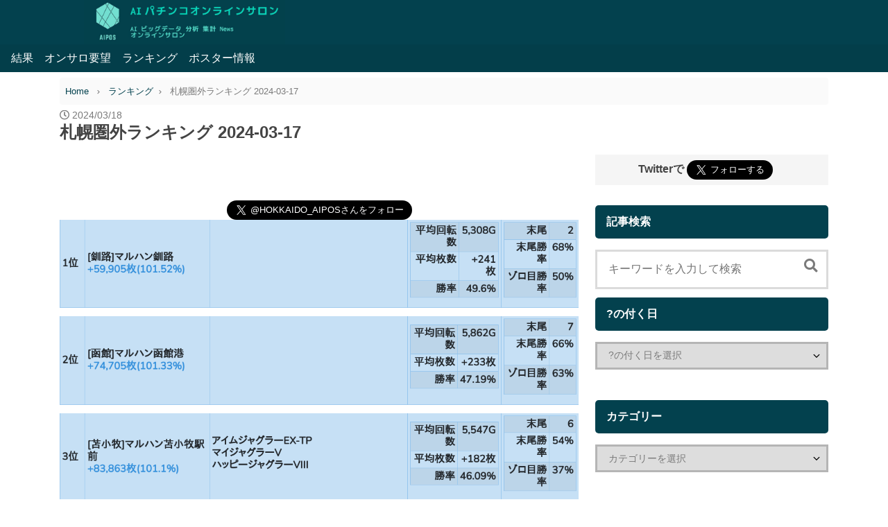

--- FILE ---
content_type: text/html; charset=UTF-8
request_url: https://hokkaido-aipos.com/archives/23939
body_size: 14127
content:
<!DOCTYPE html>
<html lang="ja" prefix="og: https://ogp.me/ns#">
<head prefix="og: http://ogp.me/ns# fb: http://ogp.me/ns/fb# article: http://ogp.me/ns/article#">
	    <link rel="stylesheet" href="https://stackpath.bootstrapcdn.com/bootstrap/4.4.1/css/bootstrap.min.css" integrity="sha384-Vkoo8x4CGsO3+Hhxv8T/Q5PaXtkKtu6ug5TOeNV6gBiFeWPGFN9MuhOf23Q9Ifjh" crossorigin="anonymous">
    <script src="https://code.jquery.com/jquery-3.4.1.slim.min.js" integrity="sha384-J6qa4849blE2+poT4WnyKhv5vZF5SrPo0iEjwBvKU7imGFAV0wwj1yYfoRSJoZ+n" crossorigin="anonymous"></script>
    <script src="https://cdn.jsdelivr.net/npm/popper.js@1.16.0/dist/umd/popper.min.js" integrity="sha384-Q6E9RHvbIyZFJoft+2mJbHaEWldlvI9IOYy5n3zV9zzTtmI3UksdQRVvoxMfooAo" crossorigin="anonymous"></script>
    <script src="https://stackpath.bootstrapcdn.com/bootstrap/4.4.1/js/bootstrap.min.js" integrity="sha384-wfSDF2E50Y2D1uUdj0O3uMBJnjuUD4Ih7YwaYd1iqfktj0Uod8GCExl3Og8ifwB6" crossorigin="anonymous"></script>
	<script src="https://cdnjs.cloudflare.com/ajax/libs/Chart.js/2.7.2/Chart.bundle.js"></script>
	<link rel="stylesheet" href="https://fonts.googleapis.com/icon?family=Material+Icons"/>
<!-- Global site tag (gtag.js) - Google Analytics -->
<script async src="https://www.googletagmanager.com/gtag/js?id=UA-161521834-1"></script>
<script>window.dataLayer=window.dataLayer||[];function gtag(){dataLayer.push(arguments);}gtag('js',new Date());gtag('config','UA-161521834-1');</script>
	<meta charset="UTF-8">
	<meta name="viewport" content="width=device-width,initial-scale=1">
	<meta name="format-detection" content="telephone=no">
			<title>札幌圏外ランキング 2024-03-17 | AIPOS</title>
            <script type="text/javascript" id="wpuf-language-script">var error_str_obj={'required':'is required','mismatch':'does not match','validation':'is not valid'}</script>
            
<!-- All In One SEO Pack 3.6.2[1633,1674] -->

<meta name="keywords" content="ランキング"/>

<script type="application/ld+json" class="aioseop-schema">{"@context":"https://schema.org","@graph":[{"@type":"Organization","@id":"https://hokkaido-aipos.com/#organization","url":"https://hokkaido-aipos.com/","name":"AIPOS","sameAs":[],"logo":{"@type":"ImageObject","@id":"https://hokkaido-aipos.com/#logo","url":"https://hokkaido-aipos.com/wp-content/uploads/2023/12/cropped-1500x500-2.jpeg","caption":""},"image":{"@id":"https://hokkaido-aipos.com/#logo"}},{"@type":"WebSite","@id":"https://hokkaido-aipos.com/#website","url":"https://hokkaido-aipos.com/","name":"AIPOS","publisher":{"@id":"https://hokkaido-aipos.com/#organization"},"potentialAction":{"@type":"SearchAction","target":"https://hokkaido-aipos.com/?s={search_term_string}","query-input":"required name=search_term_string"}},{"@type":"WebPage","@id":"https://hokkaido-aipos.com/archives/23939#webpage","url":"https://hokkaido-aipos.com/archives/23939","inLanguage":"ja","name":"札幌圏外ランキング 2024-03-17","isPartOf":{"@id":"https://hokkaido-aipos.com/#website"},"breadcrumb":{"@id":"https://hokkaido-aipos.com/archives/23939#breadcrumblist"},"image":{"@type":"ImageObject","@id":"https://hokkaido-aipos.com/archives/23939#primaryimage","url":"https://hokkaido-aipos.com/wp-content/uploads/2024/03/shttpsd2ujkywywu8mq4.cloudfront.netranking7bc2bcb4220fc10d4bc53122346eee34.png","width":540,"height":256},"primaryImageOfPage":{"@id":"https://hokkaido-aipos.com/archives/23939#primaryimage"},"datePublished":"2024-03-18T10:11:54+09:00","dateModified":"2024-03-18T10:11:54+09:00"},{"@type":"Article","@id":"https://hokkaido-aipos.com/archives/23939#article","isPartOf":{"@id":"https://hokkaido-aipos.com/archives/23939#webpage"},"author":{"@id":"https://hokkaido-aipos.com/archives/author/user#author"},"headline":"札幌圏外ランキング 2024-03-17","datePublished":"2024-03-18T10:11:54+09:00","dateModified":"2024-03-18T10:11:54+09:00","commentCount":0,"mainEntityOfPage":{"@id":"https://hokkaido-aipos.com/archives/23939#webpage"},"publisher":{"@id":"https://hokkaido-aipos.com/#organization"},"articleSection":"ランキング","image":{"@type":"ImageObject","@id":"https://hokkaido-aipos.com/archives/23939#primaryimage","url":"https://hokkaido-aipos.com/wp-content/uploads/2024/03/shttpsd2ujkywywu8mq4.cloudfront.netranking7bc2bcb4220fc10d4bc53122346eee34.png","width":540,"height":256}},{"@type":"Person","@id":"https://hokkaido-aipos.com/archives/author/user#author","name":"aipos","sameAs":[],"image":{"@type":"ImageObject","@id":"https://hokkaido-aipos.com/#personlogo","url":"https://secure.gravatar.com/avatar/b58996c504c5638798eb6b511e6f49af?s=96&d=retro&r=g","width":96,"height":96,"caption":"aipos"}},{"@type":"BreadcrumbList","@id":"https://hokkaido-aipos.com/archives/23939#breadcrumblist","itemListElement":[{"@type":"ListItem","position":1,"item":{"@type":"WebPage","@id":"https://hokkaido-aipos.com/","url":"https://hokkaido-aipos.com/","name":"AIパチンコオンラインサロン"}},{"@type":"ListItem","position":2,"item":{"@type":"WebPage","@id":"https://hokkaido-aipos.com/archives/23939","url":"https://hokkaido-aipos.com/archives/23939","name":"札幌圏外ランキング 2024-03-17"}}]}]}</script>
<link rel="canonical" href="https://hokkaido-aipos.com/archives/23939"/>
<meta property="og:type" content="article"/>
<meta property="og:title" content="札幌圏外ランキング 2024-03-17 | AIPOS"/>
<meta property="og:url" content="https://hokkaido-aipos.com/archives/23939"/>
<meta property="og:site_name" content="AIパチンコオンラインサロン"/>
<meta property="og:image" content="https://hokkaido-aipos.com/wp-content/uploads/2024/03/shttpsd2ujkywywu8mq4.cloudfront.netranking7bc2bcb4220fc10d4bc53122346eee34.png"/>
<meta property="article:published_time" content="2024-03-18T10:11:54Z"/>
<meta property="article:modified_time" content="2024-03-18T10:11:54Z"/>
<meta property="og:image:secure_url" content="https://hokkaido-aipos.com/wp-content/uploads/2024/03/shttpsd2ujkywywu8mq4.cloudfront.netranking7bc2bcb4220fc10d4bc53122346eee34.png"/>
<meta name="twitter:card" content="summary_large_image"/>
<meta name="twitter:site" content="@HOKKAIDO_AIPOS"/>
<meta name="twitter:domain" content="HOKKAIDO_AIPOS"/>
<meta name="twitter:title" content="札幌圏外ランキング 2024-03-17 | AIPOS"/>
<meta name="twitter:image" content="https://hokkaido-aipos.com/wp-content/uploads/2024/03/shttpsd2ujkywywu8mq4.cloudfront.netranking7bc2bcb4220fc10d4bc53122346eee34.png"/>
			<script type="text/javascript">window.ga=window.ga||function(){(ga.q=ga.q||[]).push(arguments)};ga.l=+new Date;ga('create','UA-161521834-1','auto');ga('send','pageview');</script>
			<script async src="https://www.google-analytics.com/analytics.js"></script>
			<!-- All In One SEO Pack -->
<link rel='dns-prefetch' href='//secure.gravatar.com'/>
<link rel='dns-prefetch' href='//use.fontawesome.com'/>
<link rel='dns-prefetch' href='//fonts.googleapis.com'/>
<link rel='dns-prefetch' href='//s.w.org'/>
<link rel="alternate" type="application/rss+xml" title="AIPOS &raquo; フィード" href="https://hokkaido-aipos.com/feed"/>
<link rel="alternate" type="application/rss+xml" title="AIPOS &raquo; コメントフィード" href="https://hokkaido-aipos.com/comments/feed"/>
<!-- hokkaido-aipos.com is managing ads with Advanced Ads 1.17.11 – https://wpadvancedads.com/ --><script>advanced_ads_ready=function(){var fns=[],listener,doc=typeof document==="object"&&document,hack=doc&&doc.documentElement.doScroll,domContentLoaded="DOMContentLoaded",loaded=doc&&(hack?/^loaded|^c/:/^loaded|^i|^c/).test(doc.readyState);if(!loaded&&doc){listener=function(){doc.removeEventListener(domContentLoaded,listener);window.removeEventListener("load",listener);loaded=1;while(listener=fns.shift())listener()};doc.addEventListener(domContentLoaded,listener);window.addEventListener("load",listener)}return function(fn){loaded?setTimeout(fn,0):fns.push(fn)}}();</script>
		<link rel='stylesheet' id='wp-block-library-css' href='https://hokkaido-aipos.com/wp-includes/css/dist/block-library/style.min.css?ver=5.4.18' type='text/css' media='all'/>
<style id='wp-block-library-inline-css' type='text/css'>.has-text-align-justify{text-align:justify}</style>
<link rel='stylesheet' id='liquid-block-speech-css' href='https://hokkaido-aipos.com/wp-content/plugins/liquid-speech-balloon/css/block.css?ver=5.4.18' type='text/css' media='all'/>
<link rel='stylesheet' id='archives-cal-twentyfourteen-css' href='https://hokkaido-aipos.com/wp-content/plugins/archives-calendar-widget/themes/twentyfourteen.css?ver=1.0.12' type='text/css' media='all'/>
<link rel='stylesheet' id='contact-form-7-css' href='https://hokkaido-aipos.com/wp-content/plugins/contact-form-7/includes/css/styles.css?ver=5.1.7' type='text/css' media='all'/>
<link rel='stylesheet' id='wpt-twitter-feed-css' href='https://hokkaido-aipos.com/wp-content/plugins/wp-to-twitter/css/twitter-feed.css?ver=5.4.18' type='text/css' media='all'/>
<link rel='stylesheet' id='fetch-tweets-4e15537fcd9582fb2332559b4996140c-css' href='https://hokkaido-aipos.com/wp-content/plugins/fetch-tweets/template/plain/style.css?ver=5.4.18' type='text/css' media='all'/>
<link rel='stylesheet' id='fetch-tweets-d1e746c1c2709ba8ed15e43db306f82c-css' href='https://hokkaido-aipos.com/wp-content/plugins/fetch-tweets/template/single/style.css?ver=5.4.18' type='text/css' media='all'/>
<link rel='stylesheet' id='fetch-tweets-90aadee35957680ea8e47aaba3a65f73-css' href='https://hokkaido-aipos.com/wp-content/plugins/fetch-tweets/template/sidebar/style.css?ver=5.4.18' type='text/css' media='all'/>
<link rel='stylesheet' id='fetch-tweets-171e615444aa3d6b6bb0201c26bf3920-css' href='https://hokkaido-aipos.com/wp-content/plugins/fetch-tweets/template/twitter/style.css?ver=5.4.18' type='text/css' media='all'/>
<link rel='stylesheet' id='wordpress-popular-posts-css-css' href='https://hokkaido-aipos.com/wp-content/plugins/wordpress-popular-posts/assets/css/wpp.css?ver=5.1.0' type='text/css' media='all'/>
<link rel='stylesheet' id='font-awesome-css' href='//use.fontawesome.com/releases/v5.0.13/css/all.css?ver=5.4.18' type='text/css' media='all'/>
<link rel='stylesheet' id='raleway-css' href='https://fonts.googleapis.com/css?family=Raleway&#038;ver=5.4.18' type='text/css' media='all'/>
<link rel='stylesheet' id='sentry-css' href='https://hokkaido-aipos.com/wp-content/themes/sentry-void-master/css/sentry.css?ver=1.3.1' type='text/css' media=''/>
<style id='sentry-inline-css' type='text/css'>a,footer.entry-foot .tags a,section.new-posts .card .category,#toc_container p.toc_title:before,footer.entry-foot .categories a:hover,.entry-content.content ul li:before,.entry-content.content ol li:before{color:#03414e}header.global-header,.short-posts a .tag,ul.is-ranking-list>li:before,footer.entry-foot .categories a,section.comment input[name="submit"],.wpcf7 .wpcf7-submit,.tagcloud a:hover,footer.entry-foot .tags a:hover,.sentry-bottom-nav .circle-button#btn-share,header.global-header nav .head-menu-nav-button{background:#03414e}footer.entry-foot .tags a,section.new-posts .card .category,.sentry-bottom-nav .circle-button#btn-share{border-color:#03414e}#panel-1-ctrl:checked ~ .tabs .tab-item.li-for-panel-1,
  #panel-2-ctrl:checked ~ .tabs .tab-item.li-for-panel-2,
  #panel-3-ctrl:checked ~ .tabs .tab-item.li-for-panel-3,
  #panel-4-ctrl:checked ~ .tabs .tab-item.li-for-panel-4,
  #panel-5-ctrl:checked ~ .tabs .tab-item.li-for-panel-5
  {background:#03414e;border-color:#03414e}.entry-content h2{font-size:16px;line-height:1;padding:1rem;margin-top:1.8rem;margin-bottom:1rem;color:#fff;background:#03414e;border-radius:5px}.entry-content h3{font-size:14px;line-height:1;padding:.6rem 0 .6rem .8rem;margin-top:1.6rem;margin-bottom:.8rem;border-left:4px solid #03414e}.entry-content h4,
    .entry-content h5,{line-height:1;padding:.2rem 0;margin-top:1.6rem;margin-bottom:.8rem}.entry-content h4:before,.entry-content h5:before{font:14px/1 'Font Awesome 5 Free';content:'\f111';font-weight:900;margin-right:.6rem;color:#03414e}.entry-content h5:before{font-weight:400}.sidebar-main h1{font-size:1rem;line-height:1;padding:1rem;margin-top:1.8rem;margin-bottom:1rem;color:#fff;background:#03414e;border-radius:5px}article section.entry-content,section.archive section.entry-content,section.search section.entry-content{font-size:13px}</style>
<link rel='stylesheet' id='sentry-custom-css' href='https://hokkaido-aipos.com/wp-content/themes/sentry-master/style.css?ver=1.3.1' type='text/css' media=''/>
<link rel='stylesheet' id='rinker-css' href='https://hokkaido-aipos.com/wp-content/themes/sentry-void-master/css/plugins/rinker_custom_style.css?ver=1.3.1' type='text/css' media=''/>
<link rel='stylesheet' id='aurora-heatmap-css' href='https://hokkaido-aipos.com/wp-content/plugins/aurora-heatmap/style.css?ver=1.4.2' type='text/css' media='all'/>
<link rel='stylesheet' id='open-sans-css' href='https://fonts.googleapis.com/css?family=Open+Sans%3A300italic%2C400italic%2C600italic%2C300%2C400%2C600&#038;subset=latin%2Clatin-ext&#038;display=fallback&#038;ver=5.4.18' type='text/css' media='all'/>
<link rel='stylesheet' id='wpuf-css-css' href='https://hokkaido-aipos.com/wp-content/plugins/wp-user-frontend/assets/css/frontend-forms.css?ver=5.4.18' type='text/css' media='all'/>
<link rel='stylesheet' id='jquery-ui-css' href='https://hokkaido-aipos.com/wp-content/plugins/wp-user-frontend/assets/css/jquery-ui-1.9.1.custom.css?ver=5.4.18' type='text/css' media='all'/>
<link rel='stylesheet' id='wpuf-sweetalert2-css' href='https://hokkaido-aipos.com/wp-content/plugins/wp-user-frontend/assets/vendor/sweetalert2/dist/sweetalert2.css?ver=3.5.8' type='text/css' media='all'/>
<link rel='stylesheet' id='jetpack_css-css' href='https://hokkaido-aipos.com/wp-content/plugins/jetpack/css/jetpack.css?ver=8.4.5' type='text/css' media='all'/>

<script>if(document.location.protocol!="https:"){document.location=document.URL.replace(/^http:/i,"https:");}</script>
<script type='text/javascript' src='https://hokkaido-aipos.com/wp-includes/js/jquery/jquery.js?ver=1.12.4-wp'></script>
<script type='text/javascript' src='https://hokkaido-aipos.com/wp-includes/js/jquery/jquery-migrate.min.js?ver=1.4.1'></script>
<script type='text/javascript' src='https://hokkaido-aipos.com/wp-content/plugins/archives-calendar-widget/admin/js/jquery.arcw-init.js?ver=1.0.12'></script>
<script type='text/javascript'>//<![CDATA[
var wpp_params={"sampling_active":"0","sampling_rate":"100","ajax_url":"https:\/\/hokkaido-aipos.com\/wp-json\/wordpress-popular-posts\/v1\/popular-posts","ID":"23939","token":"ed1ab128ab","debug":""};
//]]></script>
<script type='text/javascript' src='https://hokkaido-aipos.com/wp-content/plugins/wordpress-popular-posts/assets/js/wpp-5.0.0.min.js?ver=5.1.0'></script>
<script type='text/javascript'>//<![CDATA[
var ajax_object={"ajaxurl":"https:\/\/hokkaido-aipos.com\/wp-admin\/admin-ajax.php","fill_notice":"Some Required Fields are not filled!"};
//]]></script>
<script type='text/javascript' src='https://hokkaido-aipos.com/wp-content/plugins/wp-user-frontend/assets/js/billing-address.js?ver=5.4.18'></script>
<script type='text/javascript'>//<![CDATA[
var aurora_heatmap_reporter={"ajax_url":"https:\/\/hokkaido-aipos.com\/wp-admin\/admin-ajax.php","action":"aurora_heatmap","access":"pc","interval":"10","stacks":"10","reports":"click_pc,click_mobile","debug":"0"};
//]]></script>
<script type='text/javascript' src='https://hokkaido-aipos.com/wp-content/plugins/aurora-heatmap/js/reporter.js?ver=1.4.2'></script>
<script type='text/javascript' src='https://hokkaido-aipos.com/wp-includes/js/jquery/ui/core.min.js?ver=1.11.4'></script>
<script type='text/javascript' src='https://hokkaido-aipos.com/wp-includes/js/jquery/ui/datepicker.min.js?ver=1.11.4'></script>
<script type='text/javascript' src='https://hokkaido-aipos.com/wp-includes/js/jquery/ui/widget.min.js?ver=1.11.4'></script>
<script type='text/javascript' src='https://hokkaido-aipos.com/wp-includes/js/jquery/ui/mouse.min.js?ver=1.11.4'></script>
<script type='text/javascript' src='https://hokkaido-aipos.com/wp-includes/js/plupload/moxie.min.js?ver=1.3.5'></script>
<script type='text/javascript' src='https://hokkaido-aipos.com/wp-includes/js/plupload/plupload.min.js?ver=2.1.9'></script>
<script type='text/javascript'>//<![CDATA[
var pluploadL10n={"queue_limit_exceeded":"\u30ad\u30e5\u30fc\u306b\u5165\u308c\u305f\u30d5\u30a1\u30a4\u30eb\u304c\u591a\u3059\u304e\u307e\u3059\u3002","file_exceeds_size_limit":"%s \u306f\u3001\u3053\u306e\u30b5\u30a4\u30c8\u306e\u30a2\u30c3\u30d7\u30ed\u30fc\u30c9\u30b5\u30a4\u30ba\u4e0a\u9650\u3092\u8d85\u3048\u3066\u3044\u307e\u3059\u3002","zero_byte_file":"\u3053\u306e\u30d5\u30a1\u30a4\u30eb\u306f\u7a7a\u3067\u3059\u3002\u5225\u306e\u30d5\u30a1\u30a4\u30eb\u3092\u304a\u8a66\u3057\u304f\u3060\u3055\u3044\u3002","invalid_filetype":"\u3053\u306e\u30d5\u30a1\u30a4\u30eb\u30bf\u30a4\u30d7\u306f\u30bb\u30ad\u30e5\u30ea\u30c6\u30a3\u4e0a\u306e\u7406\u7531\u304b\u3089\u3001\u8a31\u53ef\u3055\u308c\u3066\u3044\u307e\u305b\u3093\u3002","not_an_image":"\u3053\u306e\u30d5\u30a1\u30a4\u30eb\u306f\u753b\u50cf\u3067\u306f\u3042\u308a\u307e\u305b\u3093\u3002\u5225\u306e\u30d5\u30a1\u30a4\u30eb\u3092\u304a\u8a66\u3057\u304f\u3060\u3055\u3044\u3002","image_memory_exceeded":"\u30e1\u30e2\u30ea\u306e\u8a31\u5bb9\u91cf\u3092\u8d85\u3048\u307e\u3057\u305f\u3002\u5225\u306e\u5c0f\u3055\u3044\u30b5\u30a4\u30ba\u306e\u30d5\u30a1\u30a4\u30eb\u3067\u3082\u3046\u4e00\u5ea6\u304a\u8a66\u3057\u304f\u3060\u3055\u3044\u3002","image_dimensions_exceeded":"\u30d5\u30a1\u30a4\u30eb\u30b5\u30a4\u30ba\u306e\u4e0a\u9650\u3092\u8d85\u3048\u3066\u3044\u308b\u3088\u3046\u3067\u3059\u3002\u5225\u306e\u30d5\u30a1\u30a4\u30eb\u3092\u304a\u8a66\u3057\u304f\u3060\u3055\u3044\u3002","default_error":"\u30a2\u30c3\u30d7\u30ed\u30fc\u30c9\u4e2d\u306b\u30a8\u30e9\u30fc\u304c\u767a\u751f\u3057\u307e\u3057\u305f\u3002\u5f8c\u307b\u3069\u3082\u3046\u4e00\u5ea6\u304a\u8a66\u3057\u304f\u3060\u3055\u3044\u3002","missing_upload_url":"\u8a2d\u5b9a\u306b\u30a8\u30e9\u30fc\u304c\u3042\u308a\u307e\u3057\u305f\u3002\u30b5\u30fc\u30d0\u30fc\u7ba1\u7406\u8005\u306b\u304a\u554f\u3044\u5408\u308f\u305b\u304f\u3060\u3055\u3044\u3002","upload_limit_exceeded":"\u30d5\u30a1\u30a4\u30eb\u306e\u30a2\u30c3\u30d7\u30ed\u30fc\u30c9\u306f1\u3064\u307e\u3067\u3067\u3059\u3002","http_error":"\u30b5\u30fc\u30d0\u30fc\u304b\u3089\u4e88\u671f\u3057\u306a\u3044\u30ec\u30b9\u30dd\u30f3\u30b9\u304c\u3042\u308a\u307e\u3057\u305f\u3002\u30d5\u30a1\u30a4\u30eb\u306f\u6b63\u3057\u304f\u30a2\u30c3\u30d7\u30ed\u30fc\u30c9\u3055\u308c\u3066\u3044\u308b\u304b\u3082\u3057\u308c\u307e\u305b\u3093\u3002\u30e1\u30c7\u30a3\u30a2\u30e9\u30a4\u30d6\u30e9\u30ea\u3082\u3057\u304f\u306f\u30da\u30fc\u30b8\u3092\u30ea\u30ed\u30fc\u30c9\u3057\u3066\u78ba\u8a8d\u3057\u3066\u304f\u3060\u3055\u3044\u3002","http_error_image":"\u30b5\u30fc\u30d0\u30fc\u306e\u8ca0\u8377\u304c\u9ad8\u3044\u304b\u5341\u5206\u306a\u30ea\u30bd\u30fc\u30b9\u304c\u306a\u3044\u305f\u3081\u753b\u50cf\u306e\u5f8c\u51e6\u7406\u306b\u5931\u6557\u3057\u307e\u3057\u305f\u3002\u3082\u3063\u3068\u5c0f\u3055\u306a\u753b\u50cf\u3092\u30a2\u30c3\u30d7\u30ed\u30fc\u30c9\u3057\u3066\u307f\u3066\u304f\u3060\u3055\u3044\u3002\u63a8\u5968\u3059\u308b\u6700\u5927\u30b5\u30a4\u30ba\u306f2500\u30d4\u30af\u30bb\u30eb\u3067\u3059\u3002","upload_failed":"\u30a2\u30c3\u30d7\u30ed\u30fc\u30c9\u306b\u5931\u6557\u3057\u307e\u3057\u305f\u3002","big_upload_failed":"%1$s\u30d6\u30e9\u30a6\u30b6\u30fc\u30a2\u30c3\u30d7\u30ed\u30fc\u30c0\u30fc%2$s\u3067\u3053\u306e\u30d5\u30a1\u30a4\u30eb\u3092\u30a2\u30c3\u30d7\u30ed\u30fc\u30c9\u3057\u3066\u307f\u3066\u304f\u3060\u3055\u3044\u3002","big_upload_queued":"%s \u306f\u3001\u30d6\u30e9\u30a6\u30b6\u30fc\u4e0a\u304b\u3089\u30de\u30eb\u30c1\u30d5\u30a1\u30a4\u30eb\u30a2\u30c3\u30d7\u30ed\u30fc\u30c0\u30fc\u3092\u4f7f\u3046\u969b\u306e\u30a2\u30c3\u30d7\u30ed\u30fc\u30c9\u30b5\u30a4\u30ba\u4e0a\u9650\u3092\u8d85\u3048\u3066\u3044\u307e\u3059\u3002","io_error":"IO \u30a8\u30e9\u30fc\u3002","security_error":"\u30bb\u30ad\u30e5\u30ea\u30c6\u30a3\u30a8\u30e9\u30fc\u3002","file_cancelled":"\u30d5\u30a1\u30a4\u30eb\u3092\u30ad\u30e3\u30f3\u30bb\u30eb\u3057\u307e\u3057\u305f\u3002","upload_stopped":"\u30a2\u30c3\u30d7\u30ed\u30fc\u30c9\u3092\u4e2d\u6b62\u3057\u307e\u3057\u305f\u3002","dismiss":"\u975e\u8868\u793a","crunching":"\u51e6\u7406\u4e2d\u2026","deleted":"\u30b4\u30df\u7bb1\u3078\u79fb\u52d5\u3057\u307e\u3057\u305f\u3002","error_uploading":"\u201c%s\u201d \u306e\u30a2\u30c3\u30d7\u30ed\u30fc\u30c9\u306b\u5931\u6557\u3057\u307e\u3057\u305f\u3002"};
//]]></script>
<script type='text/javascript' src='https://hokkaido-aipos.com/wp-includes/js/plupload/handlers.min.js?ver=5.4.18'></script>
<script type='text/javascript' src='https://hokkaido-aipos.com/wp-content/plugins/wp-user-frontend/assets/js/jquery-ui-timepicker-addon.js?ver=5.4.18'></script>
<script type='text/javascript' src='https://hokkaido-aipos.com/wp-includes/js/jquery/ui/sortable.min.js?ver=1.11.4'></script>
<script type='text/javascript'>//<![CDATA[
var wpuf_frontend_upload={"confirmMsg":"Are you sure?","delete_it":"Yes, delete it","cancel_it":"No, cancel it","nonce":"528f5a8c71","ajaxurl":"https:\/\/hokkaido-aipos.com\/wp-admin\/admin-ajax.php","max_filesize":"40M","plupload":{"url":"https:\/\/hokkaido-aipos.com\/wp-admin\/admin-ajax.php?nonce=25a01febb4","flash_swf_url":"https:\/\/hokkaido-aipos.com\/wp-includes\/js\/plupload\/plupload.flash.swf","filters":[{"title":"Allowed Files","extensions":"*"}],"multipart":true,"urlstream_upload":true,"warning":"Maximum number of files reached!","size_error":"The file you have uploaded exceeds the file size limit. Please try again.","type_error":"You have uploaded an incorrect file type. Please try again."}};
//]]></script>
<script type='text/javascript' src='https://hokkaido-aipos.com/wp-content/plugins/wp-user-frontend/assets/js/upload.js?ver=5.4.18'></script>
<script type='text/javascript'>//<![CDATA[
var wpuf_frontend={"ajaxurl":"https:\/\/hokkaido-aipos.com\/wp-admin\/admin-ajax.php","error_message":"Please fix the errors to proceed","nonce":"528f5a8c71","word_limit":"Word limit reached","cancelSubMsg":"Are you sure you want to cancel your current subscription ?","delete_it":"Yes","cancel_it":"No"};
//]]></script>
<script type='text/javascript' src='https://hokkaido-aipos.com/wp-content/plugins/wp-user-frontend/assets/js/frontend-form.min.js?ver=5.4.18'></script>
<script type='text/javascript' src='https://hokkaido-aipos.com/wp-content/plugins/wp-user-frontend/assets/vendor/sweetalert2/dist/sweetalert2.js?ver=3.5.8'></script>
<link rel='https://api.w.org/' href='https://hokkaido-aipos.com/wp-json/'/>
<link rel="EditURI" type="application/rsd+xml" title="RSD" href="https://hokkaido-aipos.com/xmlrpc.php?rsd"/>
<link rel="wlwmanifest" type="application/wlwmanifest+xml" href="https://hokkaido-aipos.com/wp-includes/wlwmanifest.xml"/> 
<link rel='prev' title='3月16日 ハッピー麻生

+123,552枚

からくりサーカス 8/10台
南国育ち 4/4台
チバリヨ 6/10台' href='https://hokkaido-aipos.com/archives/23935'/>
<link rel='next' title='札幌近郊ランキング 2024-03-17' href='https://hokkaido-aipos.com/archives/23937'/>
<link rel='shortlink' href='https://hokkaido-aipos.com/?p=23939'/>
<link rel="alternate" type="application/json+oembed" href="https://hokkaido-aipos.com/wp-json/oembed/1.0/embed?url=https%3A%2F%2Fhokkaido-aipos.com%2Farchives%2F23939"/>
<link rel="alternate" type="text/xml+oembed" href="https://hokkaido-aipos.com/wp-json/oembed/1.0/embed?url=https%3A%2F%2Fhokkaido-aipos.com%2Farchives%2F23939&#038;format=xml"/>
<style type="text/css">.liquid-speech-balloon-00 .liquid-speech-balloon-avatar{background-image:url(https://i0.wp.com/hokkaido-aipos.com/wp-content/uploads/2020/05/cropped-image-2.png)}</style>
<style type="text/css">.liquid-speech-balloon-00 .liquid-speech-balloon-avatar::after{content:"AIPOS"}</style>
<script type="text/javascript">window._se_plugin_version='8.1.9';</script>
<script type="text/javascript">function clickIE4(){if(event.button==2){return false;}}function clickNS4(e){if(document.layers||document.getElementById&&!document.all){if(e.which==2||e.which==3){return false;}}}if(document.layers){document.captureEvents(Event.MOUSEDOWN);document.onmousedown=clickNS4;}else if(document.all&&!document.getElementById){document.onmousedown=clickIE4;}document.oncontextmenu=new Function("return false")</script>

        <style></style>
        
<link rel='dns-prefetch' href='//jetpack.wordpress.com'/>
<link rel='dns-prefetch' href='//s0.wp.com'/>
<link rel='dns-prefetch' href='//s1.wp.com'/>
<link rel='dns-prefetch' href='//s2.wp.com'/>
<link rel='dns-prefetch' href='//public-api.wordpress.com'/>
<link rel='dns-prefetch' href='//0.gravatar.com'/>
<link rel='dns-prefetch' href='//1.gravatar.com'/>
<link rel='dns-prefetch' href='//2.gravatar.com'/>
<link rel='dns-prefetch' href='//widgets.wp.com'/>
<style type='text/css'>img#wpstats{display:none}</style><link rel="icon" href="https://hokkaido-aipos.com/wp-content/uploads/2023/12/cropped-puDeVM5a_400x400-2-32x32.jpeg" sizes="32x32"/>
<link rel="icon" href="https://hokkaido-aipos.com/wp-content/uploads/2023/12/cropped-puDeVM5a_400x400-2-192x192.jpeg" sizes="192x192"/>
<link rel="apple-touch-icon" href="https://hokkaido-aipos.com/wp-content/uploads/2023/12/cropped-puDeVM5a_400x400-2-180x180.jpeg"/>
<meta name="msapplication-TileImage" content="https://hokkaido-aipos.com/wp-content/uploads/2023/12/cropped-puDeVM5a_400x400-2-270x270.jpeg"/>
		<style type="text/css" id="wp-custom-css">.grid{grid-template-columns:repeat(2,1fr)}</style>
		<!-- ## NXS/OG ## --><!-- ## NXSOGTAGS ## --><!-- ## NXS/OG ## -->
	</head>
	<body class="post-template-default single single-post postid-23939 single-format-standard wp-custom-logo">
			<header class="global-header" role="banner">
			<div class="global-header-content container">
			<div class="logo">
							<a href="https://hokkaido-aipos.com/" class="custom-logo-link" rel="home"><img width="1500" height="330" src="https://hokkaido-aipos.com/wp-content/uploads/2023/12/cropped-1500x500-2.jpeg" class="custom-logo" alt="AIPOS" srcset="https://hokkaido-aipos.com/wp-content/uploads/2023/12/cropped-1500x500-2.jpeg 1500w, https://hokkaido-aipos.com/wp-content/uploads/2023/12/cropped-1500x500-2-300x66.jpeg 300w, https://hokkaido-aipos.com/wp-content/uploads/2023/12/cropped-1500x500-2-1024x225.jpeg 1024w, https://hokkaido-aipos.com/wp-content/uploads/2023/12/cropped-1500x500-2-768x169.jpeg 768w" sizes="(max-width: 1500px) 100vw, 1500px"/></a>			
			</div><!-- .logo -->

			<div class="sns-icons optional-nav">
							</div>
		</div><!-- .global-header-content -->
		<nav>
			<ul class='head-menu-items'>
				<li id="menu-item-22811" class="menu-item menu-item-type-taxonomy menu-item-object-category menu-item-22811"><a href="https://hokkaido-aipos.com/archives/category/result">結果</a></li>
<li id="menu-item-22821" class="menu-item menu-item-type-taxonomy menu-item-object-category menu-item-22821"><a href="https://hokkaido-aipos.com/archives/category/request">オンサロ要望</a></li>
<li id="menu-item-22812" class="menu-item menu-item-type-taxonomy menu-item-object-category current-post-ancestor current-menu-parent current-post-parent menu-item-22812"><a href="https://hokkaido-aipos.com/archives/category/ranking">ランキング</a></li>
<li id="menu-item-22813" class="menu-item menu-item-type-taxonomy menu-item-object-category menu-item-22813"><a href="https://hokkaido-aipos.com/archives/category/%e3%83%9d%e3%82%b9%e3%82%bf%e3%83%bc%e6%83%85%e5%a0%b1">ポスター情報</a></li>
			</ul>
						<div class="head-menu-nav">
				<button class="head-menu-nav-button head-menu-nav-button-left" style="display:none"></button>
				<button class="head-menu-nav-button head-menu-nav-button-right"></button>
			</div>
					</nav>
		</header>
<div class="container grid main-2-column">
	<header class="grid-header">
	<div class="breadcrumb">
	<ul>
		<li>
			<a href="https://hokkaido-aipos.com">
				<span>Home</span>
			</a>
		</li>
					<li><a href="https://hokkaido-aipos.com/archives/category/ranking"><span>ランキング</span></a></li>
			
		<li class="active"><span>
						札幌圏外ランキング 2024-03-17					</span>
		</li>
	</ul>
</div><!-- #breadcrumb -->
	</header>
	<main class="content grid-content">
		<article id="post-23939" class="post-23939 post type-post status-publish format-standard has-post-thumbnail hentry category-ranking">
			
			<header class="entry-head">

				<div class="pre-title-info">
				<ul>
					<li>
						<i class="far fa-clock" aria-hidden="true"></i>
						<time class="published updated">2024/03/18</time>
					</li>
										<li class="is-hidden vcard autohr">
						<span class="fn">
							aipos						</span>
					</li>
				</ul>
				</div><!-- .pre-title-info -->

				<h1 class="title entry-title">札幌圏外ランキング 2024-03-17</h1>
				
			</header><!-- .entry-head -->

			<aside class="article_top ad">			<div class="textwidget"><div style="text-align:center" class="top grid ingrid">
<a href="/">
  <img src="">
</a>
<a href="">
  <img src="">
</a>
</div>
<div style="text-align:center" class="top grid ingrid">

</div>

<div style="text-align:center">
<img src="" width="384">
</div>
<a href="https://twitter.com/HOKKAIDO_AIPOS?ref_src=twsrc%5Etfw" class="twitter-follow-button" data-size="large" data-lang="ja" data-show-count="false">Follow @HOKKAIDO_AIPOS</a><script async src="https://platform.twitter.com/widgets.js" charset="utf-8"></script>
</div>
		</aside>
			<section class="entry-content content">

				
    <div class="row justify-content-center text-center">
                <div class="col-md-12 col-xs-12" style="display:none;">
            <img style="max-width:100%" class="img-fluid" src="https://d2ujkywywu8mq4.cloudfront.net/ranking/7bc2bcb4220fc10d4bc53122346eee34.png">
        </div>
                <div class="col-md-12 col-xs-12">
            <img style="max-width:100%" class="img-fluid" src="https://d2ujkywywu8mq4.cloudfront.net/ranking/97a629116d564aa81b4906d8e5143c82.png">
        </div>
                <div class="col-md-12 col-xs-12">
            <img style="max-width:100%" class="img-fluid" src="https://d2ujkywywu8mq4.cloudfront.net/ranking/f4af625eba8ba4be090b8a2ba699a2be.png">
        </div>
                <div class="col-md-12 col-xs-12">
            <img style="max-width:100%" class="img-fluid" src="https://d2ujkywywu8mq4.cloudfront.net/ranking/e10958c980b1f011dcd19ad574eff619.png">
        </div>
                <div class="col-md-12 col-xs-12">
            <img style="max-width:100%" class="img-fluid" src="https://d2ujkywywu8mq4.cloudfront.net/ranking/5130c4582a3599dc137d08ce4cb552a5.png">
        </div>
                <div class="col-md-12 col-xs-12">
            <img style="max-width:100%" class="img-fluid" src="https://d2ujkywywu8mq4.cloudfront.net/ranking/943d9afc8cf318c0b160822607ac958b.png">
        </div>
                <div class="col-md-12 col-xs-12">
            <img style="max-width:100%" class="img-fluid" src="https://d2ujkywywu8mq4.cloudfront.net/ranking/977407d9a5ed25e6733bd50b6b1a2f36.png">
        </div>
                <div class="col-md-12 col-xs-12">
            <img style="max-width:100%" class="img-fluid" src="https://d2ujkywywu8mq4.cloudfront.net/ranking/0169ca5d9fcccb3cd6ccf233171b0d41.png">
        </div>
                <div class="col-md-12 col-xs-12">
            <img style="max-width:100%" class="img-fluid" src="https://d2ujkywywu8mq4.cloudfront.net/ranking/2a9ffb5f7a880f66ee0490883bcfad0d.png">
        </div>
                <div class="col-md-12 col-xs-12">
            <img style="max-width:100%" class="img-fluid" src="https://d2ujkywywu8mq4.cloudfront.net/ranking/75d715fe2e18939f25a2c638bd9ac014.png">
        </div>
                <div class="col-md-12 col-xs-12">
            <img style="max-width:100%" class="img-fluid" src="https://d2ujkywywu8mq4.cloudfront.net/ranking/0efb18832a905dcaaaca9da64ef55990.png">
        </div>
                <div class="col-md-12 col-xs-12">
            <img style="max-width:100%" class="img-fluid" src="https://d2ujkywywu8mq4.cloudfront.net/ranking/5c895e88b1968fff45b85a0cbec83a58.png">
        </div>
                <div class="col-md-12 col-xs-12">
            <img style="max-width:100%" class="img-fluid" src="https://d2ujkywywu8mq4.cloudfront.net/ranking/df086959f07ac91a179a4a501552a702.png">
        </div>
                <div class="col-md-12 col-xs-12">
            <img style="max-width:100%" class="img-fluid" src="https://d2ujkywywu8mq4.cloudfront.net/ranking/ac0cd0c7889857a60459fe5cc5a9f91c.png">
        </div>
                <div class="col-md-12 col-xs-12">
            <img style="max-width:100%" class="img-fluid" src="https://d2ujkywywu8mq4.cloudfront.net/ranking/c73bc1bb1f13bf6a51f7e66ce1328aa8.png">
        </div>
                <div class="col-md-12 col-xs-12">
            <img style="max-width:100%" class="img-fluid" src="https://d2ujkywywu8mq4.cloudfront.net/ranking/d10638325d3f1d770033432bbf54a635.png">
        </div>
                <div class="col-md-12 col-xs-12">
            <img style="max-width:100%" class="img-fluid" src="https://d2ujkywywu8mq4.cloudfront.net/ranking/936cff53a86c844ef7aed0d7eb3cd3bf.png">
        </div>
                <div class="col-md-12 col-xs-12">
            <img style="max-width:100%" class="img-fluid" src="https://d2ujkywywu8mq4.cloudfront.net/ranking/f0157f6556aaaa137ffd51b7ccc58c30.png">
        </div>
                <div class="col-md-12 col-xs-12">
            <img style="max-width:100%" class="img-fluid" src="https://d2ujkywywu8mq4.cloudfront.net/ranking/376375bb6b214b31f998ce8a465bda35.png">
        </div>
                <div class="col-md-12 col-xs-12">
            <img style="max-width:100%" class="img-fluid" src="https://d2ujkywywu8mq4.cloudfront.net/ranking/90e4b8f1ff6ecfbd60c256da28dd643b.png">
        </div>
                <div class="col-md-12 col-xs-12">
            <img style="max-width:100%" class="img-fluid" src="https://d2ujkywywu8mq4.cloudfront.net/ranking/0b6bb63ac87a37c73542ca556764971e.png">
        </div>
                <div class="col-md-12 col-xs-12">
            <img style="max-width:100%" class="img-fluid" src="https://d2ujkywywu8mq4.cloudfront.net/ranking/5f9bdfc7ab61e0e411cadfdb1cc3cfc5.png">
        </div>
                <div class="col-md-12 col-xs-12">
            <img style="max-width:100%" class="img-fluid" src="https://d2ujkywywu8mq4.cloudfront.net/ranking/ebcff077908de11f9b19e9fdef58f47b.png">
        </div>
                <div class="col-md-12 col-xs-12">
            <img style="max-width:100%" class="img-fluid" src="https://d2ujkywywu8mq4.cloudfront.net/ranking/bc6fc3de7e95d755780f73a1f11edcdc.png">
        </div>
                <div class="col-md-12 col-xs-12">
            <img style="max-width:100%" class="img-fluid" src="https://d2ujkywywu8mq4.cloudfront.net/ranking/5a989d855756d72318c1c1ed2330a0dd.png">
        </div>
                <div class="col-md-12 col-xs-12">
            <img style="max-width:100%" class="img-fluid" src="https://d2ujkywywu8mq4.cloudfront.net/ranking/e7a05995b7df40030bc8983d244d6694.png">
        </div>
                <div class="col-md-12 col-xs-12">
            <img style="max-width:100%" class="img-fluid" src="https://d2ujkywywu8mq4.cloudfront.net/ranking/9653e87b40f1ccf18a8f7b0f6df4ee46.png">
        </div>
                <div class="col-md-12 col-xs-12">
            <img style="max-width:100%" class="img-fluid" src="https://d2ujkywywu8mq4.cloudfront.net/ranking/319c59562b46e0a52c9124435786366a.png">
        </div>
                <div class="col-md-12 col-xs-12">
            <img style="max-width:100%" class="img-fluid" src="https://d2ujkywywu8mq4.cloudfront.net/ranking/bf23fa2d79efa8fe5dbcab7e0a913a6d.png">
        </div>
                <div class="col-md-12 col-xs-12">
            <img style="max-width:100%" class="img-fluid" src="https://d2ujkywywu8mq4.cloudfront.net/ranking/38e98d4cb5d7c2257b3ebb28b23d02a9.png">
        </div>
                <div class="col-md-12 col-xs-12">
            <img style="max-width:100%" class="img-fluid" src="https://d2ujkywywu8mq4.cloudfront.net/ranking/17e4ebbc5087b1ed13c8a4719f3f179e.png">
        </div>
                <div class="col-md-12 col-xs-12">
            <img style="max-width:100%" class="img-fluid" src="https://d2ujkywywu8mq4.cloudfront.net/ranking/d9817605b36797cbb9e982c91c0bf0d1.png">
        </div>
                <div class="col-md-12 col-xs-12">
            <img style="max-width:100%" class="img-fluid" src="https://d2ujkywywu8mq4.cloudfront.net/ranking/2167e7ce6f94bae81473482239bf35f4.png">
        </div>
                <div class="col-md-12 col-xs-12">
            <img style="max-width:100%" class="img-fluid" src="https://d2ujkywywu8mq4.cloudfront.net/ranking/647ffd76f131014b9f217eca3bd43c9e.png">
        </div>
                <div class="col-md-12 col-xs-12">
            <img style="max-width:100%" class="img-fluid" src="https://d2ujkywywu8mq4.cloudfront.net/ranking/17cbe377ef2bc460629336d06e7503ed.png">
        </div>
                <div class="col-md-12 col-xs-12">
            <img style="max-width:100%" class="img-fluid" src="https://d2ujkywywu8mq4.cloudfront.net/ranking/93098f4e4a71250d3f9feed0891351d6.png">
        </div>
                <div class="col-md-12 col-xs-12">
            <img style="max-width:100%" class="img-fluid" src="https://d2ujkywywu8mq4.cloudfront.net/ranking/f457281b8e2daadbfe990e0108fc0842.png">
        </div>
                <div class="col-md-12 col-xs-12">
            <img style="max-width:100%" class="img-fluid" src="https://d2ujkywywu8mq4.cloudfront.net/ranking/c24836de7cfc326449a9d4a9358cf0b6.png">
        </div>
                <div class="col-md-12 col-xs-12">
            <img style="max-width:100%" class="img-fluid" src="https://d2ujkywywu8mq4.cloudfront.net/ranking/ef4877cbb3d2f1a99dfe0570ebf291ea.png">
        </div>
                <div class="col-md-12 col-xs-12">
            <img style="max-width:100%" class="img-fluid" src="https://d2ujkywywu8mq4.cloudfront.net/ranking/86e9239987cd95f8925400e28513dd3e.png">
        </div>
                <div class="col-md-12 col-xs-12">
            <img style="max-width:100%" class="img-fluid" src="https://d2ujkywywu8mq4.cloudfront.net/ranking/302becf9989629d64d7ac3309c1863c5.png">
        </div>
            </div>

			</section><!-- .entry-content -->

						<footer class="entry-foot">
				<div class="cat_tag">
					<div class="categories"><a class="button" href="https://hokkaido-aipos.com/archives/category/ranking" title="ランキング">ランキング</a></div>				</div>
				<aside class="article_bottom">			<div class="textwidget"><div style="text-align:center" class="top grid ingrid">
<a href="/">
  <img src="">
</a>
<a href="">
  <img src="">
</a>
</div>
<div style="text-align:center" class="top grid ingrid">

</div>

<div style="text-align:center">
<img src="" width="384">
</div>
<a href="https://twitter.com/HOKKAIDO_AIPOS?ref_src=twsrc%5Etfw" class="twitter-follow-button" data-size="large" data-lang="ja" data-show-count="false">Follow @HOKKAIDO_AIPOS</a><script async src="https://platform.twitter.com/widgets.js" charset="utf-8"></script>
</div>
		</aside>
<div class="sns-share sns-share-large">
	<h2>Share<span class="small">この記事をシェアしよう！</span></h2>
	<ul class="columns grid is-multiline is-mobile">
			<!--Facebookボタン-->
		<li class="column is-6">
			<a class="button is-large is-fill facebook" target="_blank" href="//www.facebook.com/sharer.php?src=bm&u=https://hokkaido-aipos.com/archives/23939">
				<i class="fab fa-facebook-f"></i>
				<span class="sharetext">いいね</span>
								</span>
			</a>
		</li>

		<!--ツイートボタン-->
		<li class="column is-6">
			<a class="button is-large is-fill  twitter" onclick="window.open('//twitter.com/intent/tweet?url=https%3A%2F%2Fhokkaido-aipos.com%2Farchives%2F23939&text=%E6%9C%AD%E5%B9%8C%E5%9C%8F%E5%A4%96%E3%83%A9%E3%83%B3%E3%82%AD%E3%83%B3%E3%82%B0%202024-03-17&via=HOKKAIDO_AIPOS				&tw_p=tweetbutton', '', 'width=500,height=450'); return false;">
				<i class="fab fa-twitter"></i>
				<span class="sharetext">ツイート</span>
							</a>
		</li>

		<!--はてブボタン-->
		<li class="column is-4">
			<a class="button is-large is-fill hatebu" target="_blank" href="https://b.hatena.ne.jp/add?mode=confirm&url=https%3A%2F%2Fhokkaido-aipos.com%2Farchives%2F23939&title=%E6%9C%AD%E5%B9%8C%E5%9C%8F%E5%A4%96%E3%83%A9%E3%83%B3%E3%82%AD%E3%83%B3%E3%82%B0%202024-03-17" onclick="window.open(this.href, 'HBwindow', 'width=600, height=400, menubar=no, toolbar=no, scrollbars=yes'); return false;" target="_blank">
				<i class="fa se-hatebu"></i>
				<span class="sharetext is-mobile-hidden">はてブ</span>
							</a>
			<script type="text/javascript" src="//b.st-hatena.com/js/bookmark_button.js" charset="utf-8" async="async"></script>
		</li>
		<!--ポケットボタン-->
		<li class="column is-4">
			<a class="button is-large is-fill pocket" onclick="window.open('//getpocket.com/edit?url=https%3A%2F%2Fhokkaido-aipos.com%2Farchives%2F23939&title=%E6%9C%AD%E5%B9%8C%E5%9C%8F%E5%A4%96%E3%83%A9%E3%83%B3%E3%82%AD%E3%83%B3%E3%82%B0%202024-03-17', '', 'width=500,height=350'); return false;">
				<i class="fab fa-get-pocket"></i>
				<span class="sharetext is-mobile-hidden">Pocket</span>
							</a>
		</li>

		<!--LINEボタン-->
		<li class="column is-4">
			<a class="button is-large is-fill line" target="_blank" href="//line.me/R/msg/text/?札幌圏外ランキング 2024-03-17%0D%0Ahttps://hokkaido-aipos.com/archives/23939">
				<i class="fa se-line" aria-hidden="true"></i><span class="sharetext">送る</span>
			</a>
		</li>

	</ul>
</div>
   <section class="comment">
    <h2>Comments<span class="small">この記事についたコメント</span></h2>
    
        
		<div id="respond" class="comment-respond">
							<h3 id="reply-title" class="comment-reply-title">要望や感想自由にコメントしてね！					<small><a rel="nofollow" id="cancel-comment-reply-link" href="/archives/23939#respond" style="display:none;">コメントをキャンセル</a></small>
				</h3>
						<form id="commentform" class="comment-form">
				<iframe title="コメントフォーム" src="https://jetpack.wordpress.com/jetpack-comment/?blogid=174440321&#038;postid=23939&#038;comment_registration=0&#038;require_name_email=0&#038;stc_enabled=1&#038;stb_enabled=1&#038;show_avatars=1&#038;avatar_default=retro&#038;greeting=%E8%A6%81%E6%9C%9B%E3%82%84%E6%84%9F%E6%83%B3%E8%87%AA%E7%94%B1%E3%81%AB%E3%82%B3%E3%83%A1%E3%83%B3%E3%83%88%E3%81%97%E3%81%A6%E3%81%AD%EF%BC%81&#038;greeting_reply=%25s+%E3%81%AB%E3%82%B3%E3%83%A1%E3%83%B3%E3%83%88%E3%81%99%E3%82%8B&#038;color_scheme=light&#038;lang=ja&#038;jetpack_version=8.4.5&#038;show_cookie_consent=10&#038;has_cookie_consent=0&#038;token_key=%3Bnormal%3B&#038;sig=5d0bbc071a1cd84c2c36f4cefe5a387edcc31600#parent=https%3A%2F%2Fhokkaido-aipos.com%2Farchives%2F23939" style="width:100%; height: 430px; border:0;" name="jetpack_remote_comment" class="jetpack_remote_comment" id="jetpack_remote_comment" sandbox="allow-same-origin allow-top-navigation allow-scripts allow-forms allow-popups"></iframe>
									<!--[if !IE]><!-->
					<script>document.addEventListener('DOMContentLoaded',function(){var commentForms=document.getElementsByClassName('jetpack_remote_comment');for(var i=0;i<commentForms.length;i++){commentForms[i].allowTransparency=false;commentForms[i].scrolling='no';}});</script>
					<!--<![endif]-->
							</form>
		</div>

		
		<input type="hidden" name="comment_parent" id="comment_parent" value=""/>

		
  </section><!-- #comments -->
 
							</footer><!-- entry-foot -->

					</article>
	</main>
	<div id="sidebar" class="grid-sidebar">
		
	<div class="sidebar-main sticky">
	<section class="wpp-sidebar sidebar-widget sentry-widget">			<div class="textwidget"><div style="text-align:center" class="top grid ingrid">
<a href="/">
  <img src="">
</a>
<a href="">
  <img src="">
</a>
</div>
<div style="text-align:center" class="top grid ingrid">

</div>

<div style="text-align:center">
<img src="" width="384">
</div>
</div>
		</section><section class="wpp-sidebar sidebar-widget sentry-widget">    <div class="follow-box is-simple twitter">
      <span class="sns-label">Twitterで</span>
  		<a href="https://twitter.com/HOKKAIDO_AIPOS" class="twitter-follow-button" data-show-count="true" data-size="large" data-show-screen-name="false">Follow HOKKAIDO_AIPOS</a>
      <script>!function(d,s,id){var js,fjs=d.getElementsByTagName(s)[0],p=/^http:/.test(d.location)?'http':'https';if(!d.getElementById(id)){js=d.createElement(s);js.id=id;js.src=p+'://platform.twitter.com/widgets.js';fjs.parentNode.insertBefore(js,fjs);}}(document,'script','twitter-wjs');</script>
  	</div>
    </section><section class="wpp-sidebar sidebar-widget sentry-widget"><h1>記事検索</h1><form role="search" method="get" id="searchform" action="https://hokkaido-aipos.com/">
  <input type="text" placeholder="キーワードを入力して検索" value="" name="s" id="s"/>
  <button type="submit" id="searchsubmit"><i class="fa fa-search"></i></button>
</form>
</section><section class="widget_text wpp-sidebar sidebar-widget sentry-widget"><h1>?の付く日</h1><div class="textwidget custom-html-widget"><form action="https://hokkaido-aipos.com/" method="get">
	<select name="tag" id="custom-post-type-categories-dropdown-6" class="postform"> - 
	<option value="-1">?の付く日を選択</option>
	<option class="level-0" value="0の付く日">0の付く日</option>
	<option class="level-0" value="1の付く日">1の付く日</option>
	<option class="level-0" value="2の付く日">2の付く日</option>
	<option class="level-0" value="3の付く日">3の付く日</option>
	<option class="level-0" value="4の付く日">4の付く日</option>
	<option class="level-0" value="5の付く日">5の付く日</option>
	<option class="level-0" value="6の付く日">6の付く日</option>
	<option class="level-0" value="7の付く日">7の付く日</option>
	<option class="level-0" value="8の付く日">8の付く日</option>
	<option class="level-0" value="9の付く日">9の付く日</option>
	<option class="level-0" value="ゾロ目の日">ゾロ目の日</option>
	<option class="level-0" value="周年記念日">周年記念日</option>
</select>
<script>//<![CDATA[
(function(){var dropdown=document.getElementById("custom-post-type-categories-dropdown-6");function onCatChange(){if(dropdown.options[dropdown.selectedIndex].value){return dropdown.form.submit();}}dropdown.onchange=onCatChange;})();
//]]></script>
</form>
</div></section><section class="wpp-sidebar sidebar-widget sentry-widget"><h1>カテゴリー</h1><form action="https://hokkaido-aipos.com" method="get"><label class="screen-reader-text" for="cat">カテゴリー</label><select name='cat' id='cat' class='postform'>
	<option value='-1'>カテゴリーを選択</option>
	<option class="level-0" value="1878">オンサロ要望</option>
	<option class="level-0" value="377">ゲスト記事</option>
	<option class="level-0" value="204">ポスター情報</option>
	<option class="level-0" value="1877">ランキング</option>
	<option class="level-0" value="27">参考</option>
	<option class="level-0" value="3">結果</option>
</select>
</form>
<script type="text/javascript">//<![CDATA[
(function(){var dropdown=document.getElementById("cat");function onCatChange(){if(dropdown.options[dropdown.selectedIndex].value>0){dropdown.parentNode.submit();}}dropdown.onchange=onCatChange;})();
//]]></script>

			</section><section class="wpp-sidebar sidebar-widget sentry-widget"><h1>Twitter</h1>			<div class="textwidget"><p><a class="twitter-timeline" data-width="302" data-height="600" href="https://twitter.com/HOKKAIDO_AIPOS?ref_src=twsrc%5Etfw">Tweets by HOKKAIDO_AIPOS</a> <script async src="https://platform.twitter.com/widgets.js" charset="utf-8"></script></p>
</div>
		</section>	</div>
	</div><!-- #sidebar -->
</div><!-- #content -->
<div class="sentry-bottom-nav">
  <ul>
      <li id="btn-share" class="circle-button is-float"><a href="#sns" title="このページを共有する"><i class="fa fas fa-share-alt"></i></a></li>
      <li id="btn-top" class="circle-button is-float"><a href="#top" title="ページトップヘ"><i class="fa fas fa-arrow-up"></i></a></li>
  </ul>
</div>
<aside class="float-sns-box">
  <div class="container">
    <a id="btn-close" href="#close"><i class="fas fa-times"></i></a>
    
<div class="sns-share sns-share-large">
	<h2>Share<span class="small">この記事をシェアしよう！</span></h2>
	<ul class="columns grid is-multiline is-mobile">
			<!--Facebookボタン-->
		<li class="column is-6">
			<a class="button is-large is-fill facebook" target="_blank" href="//www.facebook.com/sharer.php?src=bm&u=https://hokkaido-aipos.com/archives/23939">
				<i class="fab fa-facebook-f"></i>
				<span class="sharetext">いいね</span>
								</span>
			</a>
		</li>

		<!--ツイートボタン-->
		<li class="column is-6">
			<a class="button is-large is-fill  twitter" onclick="window.open('//twitter.com/intent/tweet?url=https%3A%2F%2Fhokkaido-aipos.com%2Farchives%2F23939&text=%E6%9C%AD%E5%B9%8C%E5%9C%8F%E5%A4%96%E3%83%A9%E3%83%B3%E3%82%AD%E3%83%B3%E3%82%B0%202024-03-17&via=HOKKAIDO_AIPOS				&tw_p=tweetbutton', '', 'width=500,height=450'); return false;">
				<i class="fab fa-twitter"></i>
				<span class="sharetext">ツイート</span>
							</a>
		</li>

		<!--はてブボタン-->
		<li class="column is-4">
			<a class="button is-large is-fill hatebu" target="_blank" href="https://b.hatena.ne.jp/add?mode=confirm&url=https%3A%2F%2Fhokkaido-aipos.com%2Farchives%2F23939&title=%E6%9C%AD%E5%B9%8C%E5%9C%8F%E5%A4%96%E3%83%A9%E3%83%B3%E3%82%AD%E3%83%B3%E3%82%B0%202024-03-17" onclick="window.open(this.href, 'HBwindow', 'width=600, height=400, menubar=no, toolbar=no, scrollbars=yes'); return false;" target="_blank">
				<i class="fa se-hatebu"></i>
				<span class="sharetext is-mobile-hidden">はてブ</span>
							</a>
			<script type="text/javascript" src="//b.st-hatena.com/js/bookmark_button.js" charset="utf-8" async="async"></script>
		</li>
		<!--ポケットボタン-->
		<li class="column is-4">
			<a class="button is-large is-fill pocket" onclick="window.open('//getpocket.com/edit?url=https%3A%2F%2Fhokkaido-aipos.com%2Farchives%2F23939&title=%E6%9C%AD%E5%B9%8C%E5%9C%8F%E5%A4%96%E3%83%A9%E3%83%B3%E3%82%AD%E3%83%B3%E3%82%B0%202024-03-17', '', 'width=500,height=350'); return false;">
				<i class="fab fa-get-pocket"></i>
				<span class="sharetext is-mobile-hidden">Pocket</span>
							</a>
		</li>

		<!--LINEボタン-->
		<li class="column is-4">
			<a class="button is-large is-fill line" target="_blank" href="//line.me/R/msg/text/?札幌圏外ランキング 2024-03-17%0D%0Ahttps://hokkaido-aipos.com/archives/23939">
				<i class="fa se-line" aria-hidden="true"></i><span class="sharetext">送る</span>
			</a>
		</li>

	</ul>
</div>
  </div>
</aside>
<footer id="footer" class="global-footer sentry-widget">
  <div class="container">
    <div class="grid">
          <div class="column is-12 is-4-desktop">
              </div>
      <div class="column is-12 is-6-tablet is-4-desktop">
              </div>
      <div class="column is-12 is-6-tablet is-4-desktop">
              </div>
    </div>
    <div class="copyright">
      ©
      2020 - 2026       <span class="bloginfo author">
      AIPOS      </span>
          </div>
  </div>
</footer>
<script type="application/ld+json">
// breadcrumb
{
	"@context": "http://schema.org",
	"@type": "BreadcrumbList",
	"itemListElement": [{
		"@type": "ListItem",
		"position": 1,
		"item": {
			"@id":"https://hokkaido-aipos.com",
			"name":"トップ"
		}
	},
	
								{
			"@type": "ListItem",
			"position": 2,
			"item":{
				"@id":"https://hokkaido-aipos.com/archives/category/ranking",
				"name":"ランキング"
			}
		},
				{
		"@type": "ListItem",
		"position": 3,
		"item":{
			"@id":"https://hokkaido-aipos.com/archives/23939",
			"name":"札幌圏外ランキング 2024-03-17"
		}
	}]
}
</script>
        <script type="text/javascript">(function(){document.addEventListener('DOMContentLoaded',function(){let wpp_widgets=document.querySelectorAll('.popular-posts-sr');if(wpp_widgets){for(let i=0;i<wpp_widgets.length;i++){let wpp_widget=wpp_widgets[i];WordPressPopularPosts.theme(wpp_widget);}}});})();</script>
                <script>var WPPImageObserver=null;function wpp_load_img(img){if(!'imgSrc'in img.dataset||!img.dataset.imgSrc)return;img.src=img.dataset.imgSrc;if('imgSrcset'in img.dataset){img.srcset=img.dataset.imgSrcset;img.removeAttribute('data-img-srcset');}img.classList.remove('wpp-lazyload');img.removeAttribute('data-img-src');img.classList.add('wpp-lazyloaded');}function wpp_observe_imgs(){let wpp_images=document.querySelectorAll('img.wpp-lazyload'),wpp_widgets=document.querySelectorAll('.popular-posts-sr');if(wpp_images.length||wpp_widgets.length){if('IntersectionObserver'in window){WPPImageObserver=new IntersectionObserver(function(entries,observer){entries.forEach(function(entry){if(entry.isIntersecting){let img=entry.target;wpp_load_img(img);WPPImageObserver.unobserve(img);}});});if(wpp_images.length){wpp_images.forEach(function(image){WPPImageObserver.observe(image);});}if(wpp_widgets.length){for(var i=0;i<wpp_widgets.length;i++){let wpp_widget_images=wpp_widgets[i].querySelectorAll('img.wpp-lazyload');if(!wpp_widget_images.length&&wpp_widgets[i].shadowRoot){wpp_widget_images=wpp_widgets[i].shadowRoot.querySelectorAll('img.wpp-lazyload');}if(wpp_widget_images.length){wpp_widget_images.forEach(function(image){WPPImageObserver.observe(image);});}}}}else{if(wpp_images.length){for(var i=0;i<wpp_images.length;i++){wpp_load_img(wpp_images[i]);wpp_images[i].classList.remove('wpp-lazyloaded');}}if(wpp_widgets.length){for(var j=0;j<wpp_widgets.length;j++){let wpp_widget=wpp_widgets[j],wpp_widget_images=wpp_widget.querySelectorAll('img.wpp-lazyload');if(!wpp_widget_images.length&&wpp_widget.shadowRoot){wpp_widget_images=wpp_widget.shadowRoot.querySelectorAll('img.wpp-lazyload');}if(wpp_widget_images.length){for(var k=0;k<wpp_widget_images.length;k++){wpp_load_img(wpp_widget_images[k]);wpp_widget_images[k].classList.remove('wpp-lazyloaded');}}}}}}}document.addEventListener('DOMContentLoaded',function(){wpp_observe_imgs();document.addEventListener('wpp-onload',function(){wpp_observe_imgs();});});</script>
        <script type='text/javascript' src='https://hokkaido-aipos.com/wp-includes/js/comment-reply.min.js?ver=5.4.18'></script>
<script type='text/javascript'>//<![CDATA[
var wpcf7={"apiSettings":{"root":"https:\/\/hokkaido-aipos.com\/wp-json\/contact-form-7\/v1","namespace":"contact-form-7\/v1"}};
//]]></script>
<script type='text/javascript' src='https://hokkaido-aipos.com/wp-content/plugins/contact-form-7/includes/js/scripts.js?ver=5.1.7'></script>
<script type='text/javascript' src='https://hokkaido-aipos.com/wp-content/plugins/social-polls-by-opinionstage/public/js/shortcodes.js?ver=19.6.36'></script>
<script type='text/javascript' src='https://hokkaido-aipos.com/wp-content/themes/sentry-void-master/js/slick.min.js'></script>
<script type='text/javascript' src='https://hokkaido-aipos.com/wp-content/themes/sentry-void-master/js/sentry.js?ver=1.3.1'></script>
<script type='text/javascript' src='https://hokkaido-aipos.com/wp-content/plugins/jetpack/_inc/build/postmessage.min.js?ver=8.4.5'></script>
<script type='text/javascript' src='https://hokkaido-aipos.com/wp-content/plugins/jetpack/_inc/build/jquery.jetpack-resize.min.js?ver=8.4.5'></script>
<script type='text/javascript' src='https://hokkaido-aipos.com/wp-content/plugins/jetpack/modules/likes/queuehandler.js?ver=8.4.5'></script>
<script type='text/javascript' src='https://hokkaido-aipos.com/wp-includes/js/jquery/ui/position.min.js?ver=1.11.4'></script>
<script type='text/javascript' src='https://hokkaido-aipos.com/wp-includes/js/jquery/ui/menu.min.js?ver=1.11.4'></script>
<script type='text/javascript' src='https://hokkaido-aipos.com/wp-includes/js/dist/vendor/wp-polyfill.min.js?ver=7.4.4'></script>
<script type='text/javascript'>('fetch'in window)||document.write('<script src="https://hokkaido-aipos.com/wp-includes/js/dist/vendor/wp-polyfill-fetch.min.js?ver=3.0.0"></scr'+'ipt>');(document.contains)||document.write('<script src="https://hokkaido-aipos.com/wp-includes/js/dist/vendor/wp-polyfill-node-contains.min.js?ver=3.42.0"></scr'+'ipt>');(window.DOMRect)||document.write('<script src="https://hokkaido-aipos.com/wp-includes/js/dist/vendor/wp-polyfill-dom-rect.min.js?ver=3.42.0"></scr'+'ipt>');(window.URL&&window.URL.prototype&&window.URLSearchParams)||document.write('<script src="https://hokkaido-aipos.com/wp-includes/js/dist/vendor/wp-polyfill-url.min.js?ver=3.6.4"></scr'+'ipt>');(window.FormData&&window.FormData.prototype.keys)||document.write('<script src="https://hokkaido-aipos.com/wp-includes/js/dist/vendor/wp-polyfill-formdata.min.js?ver=3.0.12"></scr'+'ipt>');(Element.prototype.matches&&Element.prototype.closest)||document.write('<script src="https://hokkaido-aipos.com/wp-includes/js/dist/vendor/wp-polyfill-element-closest.min.js?ver=2.0.2"></scr'+'ipt>');</script>
<script type='text/javascript' src='https://hokkaido-aipos.com/wp-includes/js/dist/dom-ready.min.js?ver=93db39f6fe07a70cb9217310bec0a531'></script>
<script type='text/javascript' src='https://hokkaido-aipos.com/wp-includes/js/dist/a11y.min.js?ver=8d75be94e0703857a3323c972eb3d7d2'></script>
<script type='text/javascript'>//<![CDATA[
var uiAutocompleteL10n={"noResults":"\u898b\u3064\u304b\u308a\u307e\u305b\u3093\u3067\u3057\u305f\u3002","oneResult":"1\u4ef6\u306e\u7d50\u679c\u304c\u898b\u3064\u304b\u308a\u307e\u3057\u305f\u3002\u4e0a\u4e0b\u30ad\u30fc\u3092\u4f7f\u3063\u3066\u64cd\u4f5c\u3067\u304d\u307e\u3059\u3002","manyResults":"%d\u4ef6\u306e\u7d50\u679c\u304c\u898b\u3064\u304b\u308a\u307e\u3057\u305f\u3002\u4e0a\u4e0b\u30ad\u30fc\u3092\u4f7f\u3063\u3066\u64cd\u4f5c\u3067\u304d\u307e\u3059\u3002","itemSelected":"\u9805\u76ee\u3092\u9078\u629e\u3057\u307e\u3057\u305f\u3002"};
//]]></script>
<script type='text/javascript' src='https://hokkaido-aipos.com/wp-includes/js/jquery/ui/autocomplete.min.js?ver=1.11.4'></script>
<script type='text/javascript' src='https://hokkaido-aipos.com/wp-includes/js/jquery/suggest.min.js?ver=1.1-20110113'></script>
<script type='text/javascript' src='https://hokkaido-aipos.com/wp-includes/js/jquery/ui/slider.min.js?ver=1.11.4'></script>
<script type='text/javascript'>//<![CDATA[
var wpuf_subscription={"pack_notice":"Please Cancel Your Currently Active Pack first!"};
//]]></script>
<script type='text/javascript' src='https://hokkaido-aipos.com/wp-content/plugins/wp-user-frontend/assets/js/subscriptions.js?ver=5.4.18'></script>
<script type='text/javascript' src='https://hokkaido-aipos.com/wp-includes/js/wp-embed.min.js?ver=5.4.18'></script>

		<!--[if IE]>
		<script type="text/javascript">
			if ( 0 === window.location.hash.indexOf( '#comment-' ) ) {
				// window.location.reload() doesn't respect the Hash in IE
				window.location.hash = window.location.hash;
			}
		</script>
		<![endif]-->
		<script type="text/javascript">(function(){var comm_par_el=document.getElementById('comment_parent'),comm_par=(comm_par_el&&comm_par_el.value)?comm_par_el.value:'',frame=document.getElementById('jetpack_remote_comment'),tellFrameNewParent;tellFrameNewParent=function(){if(comm_par){frame.src="https://jetpack.wordpress.com/jetpack-comment/?blogid=174440321&postid=23939&comment_registration=0&require_name_email=0&stc_enabled=1&stb_enabled=1&show_avatars=1&avatar_default=retro&greeting=%E8%A6%81%E6%9C%9B%E3%82%84%E6%84%9F%E6%83%B3%E8%87%AA%E7%94%B1%E3%81%AB%E3%82%B3%E3%83%A1%E3%83%B3%E3%83%88%E3%81%97%E3%81%A6%E3%81%AD%EF%BC%81&greeting_reply=%25s+%E3%81%AB%E3%82%B3%E3%83%A1%E3%83%B3%E3%83%88%E3%81%99%E3%82%8B&color_scheme=light&lang=ja&jetpack_version=8.4.5&show_cookie_consent=10&has_cookie_consent=0&token_key=%3Bnormal%3B&sig=5d0bbc071a1cd84c2c36f4cefe5a387edcc31600#parent=https%3A%2F%2Fhokkaido-aipos.com%2Farchives%2F23939"+'&replytocom='+parseInt(comm_par,10).toString();}else{frame.src="https://jetpack.wordpress.com/jetpack-comment/?blogid=174440321&postid=23939&comment_registration=0&require_name_email=0&stc_enabled=1&stb_enabled=1&show_avatars=1&avatar_default=retro&greeting=%E8%A6%81%E6%9C%9B%E3%82%84%E6%84%9F%E6%83%B3%E8%87%AA%E7%94%B1%E3%81%AB%E3%82%B3%E3%83%A1%E3%83%B3%E3%83%88%E3%81%97%E3%81%A6%E3%81%AD%EF%BC%81&greeting_reply=%25s+%E3%81%AB%E3%82%B3%E3%83%A1%E3%83%B3%E3%83%88%E3%81%99%E3%82%8B&color_scheme=light&lang=ja&jetpack_version=8.4.5&show_cookie_consent=10&has_cookie_consent=0&token_key=%3Bnormal%3B&sig=5d0bbc071a1cd84c2c36f4cefe5a387edcc31600#parent=https%3A%2F%2Fhokkaido-aipos.com%2Farchives%2F23939";}};if('undefined'!==typeof addComment){addComment._Jetpack_moveForm=addComment.moveForm;addComment.moveForm=function(commId,parentId,respondId,postId){var returnValue=addComment._Jetpack_moveForm(commId,parentId,respondId,postId),cancelClick,cancel;if(false===returnValue){cancel=document.getElementById('cancel-comment-reply-link');cancelClick=cancel.onclick;cancel.onclick=function(){var cancelReturn=cancelClick.call(this);if(false!==cancelReturn){return cancelReturn;}if(!comm_par){return cancelReturn;}comm_par=0;tellFrameNewParent();return cancelReturn;};}if(comm_par==parentId){return returnValue;}comm_par=parentId;tellFrameNewParent();return returnValue;};}document.addEventListener('DOMContentLoaded',function(){var iframe_url="https:\/\/jetpack.wordpress.com";if(window.postMessage){if(document.addEventListener){window.addEventListener('message',function(event){var origin=event.origin.replace(/^http:\/\//i,'https://');if(iframe_url.replace(/^http:\/\//i,'https://')!==origin){return;}jQuery(frame).height(event.data);});}else if(document.attachEvent){window.attachEvent('message',function(event){var origin=event.origin.replace(/^http:\/\//i,'https://');if(iframe_url.replace(/^http:\/\//i,'https://')!==origin){return;}jQuery(frame).height(event.data);});}}})})();</script>

		<script type='text/javascript' src='https://stats.wp.com/e-202606.js' async='async' defer='defer'></script>
<script type='text/javascript'>_stq=window._stq||[];_stq.push(['view',{v:'ext',j:'1:8.4.5',blog:'174440321',post:'23939',tz:'9',srv:'hokkaido-aipos.com'}]);_stq.push(['clickTrackerInit','174440321','23939']);</script>
</body></html>


--- FILE ---
content_type: text/css
request_url: https://hokkaido-aipos.com/wp-content/plugins/archives-calendar-widget/themes/twentyfourteen.css?ver=1.0.12
body_size: 1148
content:
.calendar-archives{position:relative;width:100%}.calendar-archives *{box-sizing:border-box !important}.calendar-archives a:focus,.calendar-archives a:active{outline:none !important}.calendar-archives>.calendar-navigation{position:relative;display:table;width:100%;height:30px}.calendar-archives>.calendar-navigation>.prev-year,.calendar-archives>.calendar-navigation>.next-year,.calendar-archives>.calendar-navigation>.menu-container{position:relative;display:table-cell;height:30px;vertical-align:middle}.calendar-archives>.calendar-navigation>.prev-year>a.title,.calendar-archives>.calendar-navigation>.next-year>a.title,.calendar-archives>.calendar-navigation>.menu-container>a.title{display:block;height:30px;line-height:30px}.calendar-archives>.calendar-navigation>.prev-year>ul.menu,.calendar-archives>.calendar-navigation>.next-year>ul.menu,.calendar-archives>.calendar-navigation>.menu-container>ul.menu{position:absolute;display:none;width:100%;top:0;overflow:hidden;background-color:#FFF;z-index:99}.calendar-archives>.calendar-navigation>.prev-year li,.calendar-archives>.calendar-navigation>.next-year li,.calendar-archives>.calendar-navigation>.menu-container li{display:block}.calendar-archives>.calendar-navigation>.prev-year li>a,.calendar-archives>.calendar-navigation>.next-year li>a,.calendar-archives>.calendar-navigation>.menu-container li>a{display:block;height:30px;line-height:30px}.calendar-archives>.calendar-navigation>.prev-year>.arrow-down,.calendar-archives>.calendar-navigation>.next-year>.arrow-down,.calendar-archives>.calendar-navigation>.menu-container>.arrow-down{position:absolute;top:0;right:0;height:30px;line-height:30px;font-family:Verdana, Arial, Helvetica, sans-serif}.calendar-archives>.archives-years{position:relative;overflow:hidden}.calendar-archives>.archives-years>.year{position:absolute;top:0;left:0;margin-left:-100%;width:100%;z-index:0}.calendar-archives>.archives-years>.year .year-link{display:none}.calendar-archives>.archives-years>.year.last{position:relative}.calendar-archives>.archives-years>.year.current{margin-left:0;z-index:1}.calendar-archives .month,.calendar-archives .day{position:relative;overflow:hidden;float:left}.calendar-archives .month{width:25%;height:50px}.calendar-archives .day{width:14.28571% !important}.settings_page_Archives_Calendar_Widget #TB_ajaxContent{background-color:#fff}.calendar-archives.twentyfourteen .calendar-navigation{height:30px !important;border-radius:0px;color:#FFF;background-color:#000}.calendar-archives.twentyfourteen .calendar-navigation>.prev-year,.calendar-archives.twentyfourteen .calendar-navigation>.next-year{width:30px;border-radius:0px;font-size:18px;text-align:center;color:#FFF}.calendar-archives.twentyfourteen .calendar-navigation>.prev-year:hover,.calendar-archives.twentyfourteen .calendar-navigation>.next-year:hover{background-color:#24890d}.calendar-archives.twentyfourteen .calendar-navigation>.prev-year.disabled,.calendar-archives.twentyfourteen .calendar-navigation>.next-year.disabled{opacity:.4;cursor:default}.calendar-archives.twentyfourteen .calendar-navigation>.prev-year.disabled:hover,.calendar-archives.twentyfourteen .calendar-navigation>.next-year.disabled:hover{background-color:transparent}.calendar-archives.twentyfourteen .calendar-navigation>.menu-container{position:relative;height:30px;padding:0;text-align:center;text-transform:capitalize}.calendar-archives.twentyfourteen .calendar-navigation>.menu-container:hover>.arrow-down{background-color:#194a0d}.calendar-archives.twentyfourteen .calendar-navigation>.menu-container>a.title{display:block;height:30px;line-height:30px;color:#FFF;vertical-align:middle}.calendar-archives.twentyfourteen .calendar-navigation>.menu-container>ul,.calendar-archives.twentyfourteen .calendar-navigation>.menu-container>ul>li{margin:0;padding:0}.calendar-archives.twentyfourteen .calendar-navigation>.menu-container>ul.menu{width:100%;border:none;box-shadow:5px 5px 0 rgba(0,0,0,0.4);background-color:#24890d}.calendar-archives.twentyfourteen .calendar-navigation>.menu-container li{display:block}.calendar-archives.twentyfourteen .calendar-navigation>.menu-container li>a{display:block;height:30px;line-height:30px;color:#FFF}.calendar-archives.twentyfourteen .calendar-navigation>.menu-container li>a:hover{background-color:#41a62a;cursor:pointer;color:#FFF}.calendar-archives.twentyfourteen .calendar-navigation>.menu-container li>a.selected{color:#FFF;background-color:#000}.calendar-archives.twentyfourteen .calendar-navigation>.menu-container li>a.selected:hover{text-decoration:none;cursor:default;background-color:#000}.calendar-archives.twentyfourteen .calendar-navigation>.menu-container>.arrow-down{position:absolute;width:24px;height:30px;top:0;right:0;font-family:Verdana, Arial, Helvetica, sans-serif;color:#FFF;font-size:9px;line-height:30px;cursor:pointer}.calendar-archives.twentyfourteen .calendar-navigation>.menu-container>.arrow-down:hover{background-color:#41a62a}.calendar-archives.twentyfourteen a{text-decoration:none}.calendar-archives.twentyfourteen>.archives-years{background-color:#000}.calendar-archives.twentyfourteen .month,.calendar-archives.twentyfourteen .day{display:block;color:#777;border-bottom:1px #000 solid;border-right:1px #000 solid;border-radius:0px;background-color:#121212}.calendar-archives.twentyfourteen .month.has-posts a,.calendar-archives.twentyfourteen .day.has-posts a{display:block;width:100%;height:100%;border-radius:0px;color:#FFFFFF;background-color:#24890d}.calendar-archives.twentyfourteen .month.has-posts a:hover,.calendar-archives.twentyfourteen .day.has-posts a:hover{background-color:#41a62a}.calendar-archives.twentyfourteen .month.last,.calendar-archives.twentyfourteen .day.last{margin-right:0 !important}.calendar-archives.twentyfourteen .month{width:25%;height:50px}.calendar-archives.twentyfourteen .month .month-name{position:absolute;display:block;text-transform:capitalize;font-size:16px;font-weight:400;top:6px;left:8px}.calendar-archives.twentyfourteen .month .postcount{display:block;position:absolute;right:6px;bottom:6px}.calendar-archives.twentyfourteen .month .postcount .count-text{font-size:9px}.calendar-archives.twentyfourteen .day{width:14.28571% !important;padding:5px 0;text-align:center;line-height:100%}.calendar-archives.twentyfourteen .day.has-posts{padding:0}.calendar-archives.twentyfourteen .day.has-posts a{padding:5px 0 !important;text-decoration:none}.calendar-archives.twentyfourteen .day.noday{border:none;box-shadow:none;background:none !important}.calendar-archives.twentyfourteen .day.weekday{display:inline-block;color:#fff;font-size:85%;text-transform:uppercase;font-weight:bold;box-shadow:none;background-color:transparent}.calendar-archives.twentyfourteen .week-row{margin:0;padding:0;overflow:hidden;background-color:#000}.calendar-archives.twentyfourteen .week-row.weekdays{padding-bottom:7px}


--- FILE ---
content_type: text/css
request_url: https://hokkaido-aipos.com/wp-content/themes/sentry-void-master/css/plugins/rinker_custom_style.css?ver=1.3.1
body_size: 464
content:
div.yyi-rinker-contents{border-radius:12px;padding:1rem;margin:.5rem auto;justify-content:center;line-height:1.5;box-shadow:none}div.yyi-rinker-contents div.yyi-rinker-box{display:block}@media screen and (min-width: 768px){div.yyi-rinker-contents div.yyi-rinker-box{display:grid;grid-template-columns:120px 1fr;grid-column-gap:10px}}div.yyi-rinker-contents div.yyi-rinker-image{display:block;width:100%;text-align:center;min-width:0}div.yyi-rinker-contents div.yyi-rinker-info{width:100%}div.yyi-rinker-contents div.yyi-rinker-title{font-weight:bold}div.yyi-rinker-contents div.yyi-rinker-title p{margin:0}div.yyi-rinker-contents div.yyi-rinker-detail{padding:0}div.yyi-rinker-contents div.yyi-rinker-detail .price{font-size:1rem;color:#ff3860}div.yyi-rinker-contents div.yyi-rinker-detail .price_at{font-size:.75rem}div.yyi-rinker-contents div.yyi-rinker-detail a{color:#999}div.yyi-rinker-contents ul.yyi-rinker-links{display:grid;grid-template-columns:repeat(auto-fit, minmax(180px, 1fr));grid-gap:4px;margin:0}div.yyi-rinker-contents ul.yyi-rinker-links li{display:block;-moz-box-sizing:border-box;-webkit-box-sizing:border-box;box-sizing:border-box;width:100%;text-align:center;margin:0;padding:6px;border-radius:6px;color:#fff;line-height:2rem;box-shadow:none}div.yyi-rinker-contents ul.yyi-rinker-links li:hover{box-shadow:none}div.yyi-rinker-contents ul.yyi-rinker-links li a{text-decoration:none;padding:0 !important}div.yyi-rinker-contents ul.yyi-rinker-links li a:hover{opacity:1.0}div.yyi-rinker-contents ul.yyi-rinker-links li.amazonlink{background:#f6a306}div.yyi-rinker-contents ul.yyi-rinker-links li.amazonlink:hover{background:#c48205}div.yyi-rinker-contents ul.yyi-rinker-links li.rakutenlink{background:#cf4944}div.yyi-rinker-contents ul.yyi-rinker-links li.rakutenlink:hover{background:#b2332e}div.yyi-rinker-contents ul.yyi-rinker-links li.yahoolink{background:#51a7e8}div.yyi-rinker-contents ul.yyi-rinker-links li.yahoolink:hover{background:#2490e2}


--- FILE ---
content_type: text/plain
request_url: https://www.google-analytics.com/j/collect?v=1&_v=j102&a=440721747&t=pageview&_s=1&dl=https%3A%2F%2Fhokkaido-aipos.com%2Farchives%2F23939&ul=en-us%40posix&dt=%E6%9C%AD%E5%B9%8C%E5%9C%8F%E5%A4%96%E3%83%A9%E3%83%B3%E3%82%AD%E3%83%B3%E3%82%B0%202024-03-17%20%7C%20AIPOS&sr=1280x720&vp=1280x720&_u=IEBAAEABAAAAACAAI~&jid=1273425417&gjid=733405684&cid=1858174800.1770080021&tid=UA-161521834-1&_gid=1562416176.1770080021&_r=1&_slc=1&z=2066591773
body_size: -451
content:
2,cG-JF4B99G67S